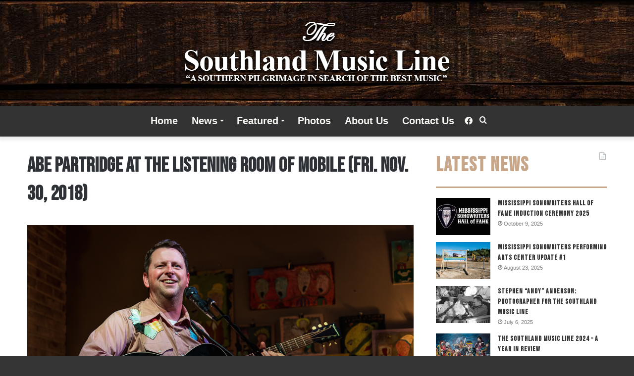

--- FILE ---
content_type: text/html; charset=UTF-8
request_url: https://thesouthlandmusicline.com/photos-and-music-art/photos/abe-partridge-at-the-listening-room-of-mobile-fri-nov-30-2018/
body_size: 14082
content:
<!DOCTYPE html>
<html lang="en-US" class="" data-skin="light">
<head>
	<meta charset="UTF-8" />
	<link rel="profile" href="https://gmpg.org/xfn/11" />
	<meta name='robots' content='index, follow, max-image-preview:large, max-snippet:-1, max-video-preview:-1' />

	<!-- This site is optimized with the Yoast SEO plugin v22.9 - https://yoast.com/wordpress/plugins/seo/ -->
	<title>Abe Partridge at The Listening Room of Mobile (Fri. Nov. 30, 2018) - The Southland Music Line</title>
	<link rel="canonical" href="https://thesouthlandmusicline.com/photos-and-music-art/photos/abe-partridge-at-the-listening-room-of-mobile-fri-nov-30-2018/" />
	<meta property="og:locale" content="en_US" />
	<meta property="og:type" content="article" />
	<meta property="og:title" content="Abe Partridge at The Listening Room of Mobile (Fri. Nov. 30, 2018) - The Southland Music Line" />
	<meta property="og:description" content="Abe Partridge at The Listening Room of Mobile (Fri. Nov. 30, 2018) Photos by Stephen “Andy” Anderson. (designed &amp; posted by J. Cole) Click Here for Abe Partridge’s official website. Click Here for The Listening Room of Mobile’s official website. ©Stephen Anderson | ©The Southland Music Line (2018) © The Southland Music Line. 2018. All &hellip;" />
	<meta property="og:url" content="https://thesouthlandmusicline.com/photos-and-music-art/photos/abe-partridge-at-the-listening-room-of-mobile-fri-nov-30-2018/" />
	<meta property="og:site_name" content="The Southland Music Line" />
	<meta property="og:image" content="https://thesouthlandmusicline.com/wp-content/uploads/2018/12/SCA_2800.jpg" />
	<meta property="og:image:width" content="900" />
	<meta property="og:image:height" content="654" />
	<meta property="og:image:type" content="image/jpeg" />
	<script type="application/ld+json" class="yoast-schema-graph">{"@context":"https://schema.org","@graph":[{"@type":"WebPage","@id":"https://thesouthlandmusicline.com/photos-and-music-art/photos/abe-partridge-at-the-listening-room-of-mobile-fri-nov-30-2018/","url":"https://thesouthlandmusicline.com/photos-and-music-art/photos/abe-partridge-at-the-listening-room-of-mobile-fri-nov-30-2018/","name":"Abe Partridge at The Listening Room of Mobile (Fri. Nov. 30, 2018) - The Southland Music Line","isPartOf":{"@id":"https://thesouthlandmusicline.com/#website"},"primaryImageOfPage":{"@id":"https://thesouthlandmusicline.com/photos-and-music-art/photos/abe-partridge-at-the-listening-room-of-mobile-fri-nov-30-2018/#primaryimage"},"image":{"@id":"https://thesouthlandmusicline.com/photos-and-music-art/photos/abe-partridge-at-the-listening-room-of-mobile-fri-nov-30-2018/#primaryimage"},"thumbnailUrl":"https://thesouthlandmusicline.com/wp-content/uploads/2018/12/SCA_2800.jpg","datePublished":"2018-12-29T09:27:17+00:00","dateModified":"2018-12-29T09:27:17+00:00","breadcrumb":{"@id":"https://thesouthlandmusicline.com/photos-and-music-art/photos/abe-partridge-at-the-listening-room-of-mobile-fri-nov-30-2018/#breadcrumb"},"inLanguage":"en-US","potentialAction":[{"@type":"ReadAction","target":["https://thesouthlandmusicline.com/photos-and-music-art/photos/abe-partridge-at-the-listening-room-of-mobile-fri-nov-30-2018/"]}]},{"@type":"ImageObject","inLanguage":"en-US","@id":"https://thesouthlandmusicline.com/photos-and-music-art/photos/abe-partridge-at-the-listening-room-of-mobile-fri-nov-30-2018/#primaryimage","url":"https://thesouthlandmusicline.com/wp-content/uploads/2018/12/SCA_2800.jpg","contentUrl":"https://thesouthlandmusicline.com/wp-content/uploads/2018/12/SCA_2800.jpg","width":900,"height":654},{"@type":"BreadcrumbList","@id":"https://thesouthlandmusicline.com/photos-and-music-art/photos/abe-partridge-at-the-listening-room-of-mobile-fri-nov-30-2018/#breadcrumb","itemListElement":[{"@type":"ListItem","position":1,"name":"Home","item":"https://thesouthlandmusicline.com/"},{"@type":"ListItem","position":2,"name":"Photos &#038; Music Art","item":"https://thesouthlandmusicline.com/photos-and-music-art/"},{"@type":"ListItem","position":3,"name":"Photos | Stephen Anderson | The Line","item":"https://thesouthlandmusicline.com/photos-and-music-art/photos/"},{"@type":"ListItem","position":4,"name":"Abe Partridge at The Listening Room of Mobile (Fri. Nov. 30, 2018)"}]},{"@type":"WebSite","@id":"https://thesouthlandmusicline.com/#website","url":"https://thesouthlandmusicline.com/","name":"The Southland Music Line","description":"","potentialAction":[{"@type":"SearchAction","target":{"@type":"EntryPoint","urlTemplate":"https://thesouthlandmusicline.com/?s={search_term_string}"},"query-input":"required name=search_term_string"}],"inLanguage":"en-US"}]}</script>
	<!-- / Yoast SEO plugin. -->


<link rel="alternate" type="application/rss+xml" title="The Southland Music Line &raquo; Feed" href="https://thesouthlandmusicline.com/feed/" />
<link rel="alternate" type="application/rss+xml" title="The Southland Music Line &raquo; Comments Feed" href="https://thesouthlandmusicline.com/comments/feed/" />
<script type="text/javascript">
/* <![CDATA[ */
window._wpemojiSettings = {"baseUrl":"https:\/\/s.w.org\/images\/core\/emoji\/15.0.3\/72x72\/","ext":".png","svgUrl":"https:\/\/s.w.org\/images\/core\/emoji\/15.0.3\/svg\/","svgExt":".svg","source":{"concatemoji":"https:\/\/thesouthlandmusicline.com\/wp-includes\/js\/wp-emoji-release.min.js?ver=6.5.7"}};
/*! This file is auto-generated */
!function(i,n){var o,s,e;function c(e){try{var t={supportTests:e,timestamp:(new Date).valueOf()};sessionStorage.setItem(o,JSON.stringify(t))}catch(e){}}function p(e,t,n){e.clearRect(0,0,e.canvas.width,e.canvas.height),e.fillText(t,0,0);var t=new Uint32Array(e.getImageData(0,0,e.canvas.width,e.canvas.height).data),r=(e.clearRect(0,0,e.canvas.width,e.canvas.height),e.fillText(n,0,0),new Uint32Array(e.getImageData(0,0,e.canvas.width,e.canvas.height).data));return t.every(function(e,t){return e===r[t]})}function u(e,t,n){switch(t){case"flag":return n(e,"\ud83c\udff3\ufe0f\u200d\u26a7\ufe0f","\ud83c\udff3\ufe0f\u200b\u26a7\ufe0f")?!1:!n(e,"\ud83c\uddfa\ud83c\uddf3","\ud83c\uddfa\u200b\ud83c\uddf3")&&!n(e,"\ud83c\udff4\udb40\udc67\udb40\udc62\udb40\udc65\udb40\udc6e\udb40\udc67\udb40\udc7f","\ud83c\udff4\u200b\udb40\udc67\u200b\udb40\udc62\u200b\udb40\udc65\u200b\udb40\udc6e\u200b\udb40\udc67\u200b\udb40\udc7f");case"emoji":return!n(e,"\ud83d\udc26\u200d\u2b1b","\ud83d\udc26\u200b\u2b1b")}return!1}function f(e,t,n){var r="undefined"!=typeof WorkerGlobalScope&&self instanceof WorkerGlobalScope?new OffscreenCanvas(300,150):i.createElement("canvas"),a=r.getContext("2d",{willReadFrequently:!0}),o=(a.textBaseline="top",a.font="600 32px Arial",{});return e.forEach(function(e){o[e]=t(a,e,n)}),o}function t(e){var t=i.createElement("script");t.src=e,t.defer=!0,i.head.appendChild(t)}"undefined"!=typeof Promise&&(o="wpEmojiSettingsSupports",s=["flag","emoji"],n.supports={everything:!0,everythingExceptFlag:!0},e=new Promise(function(e){i.addEventListener("DOMContentLoaded",e,{once:!0})}),new Promise(function(t){var n=function(){try{var e=JSON.parse(sessionStorage.getItem(o));if("object"==typeof e&&"number"==typeof e.timestamp&&(new Date).valueOf()<e.timestamp+604800&&"object"==typeof e.supportTests)return e.supportTests}catch(e){}return null}();if(!n){if("undefined"!=typeof Worker&&"undefined"!=typeof OffscreenCanvas&&"undefined"!=typeof URL&&URL.createObjectURL&&"undefined"!=typeof Blob)try{var e="postMessage("+f.toString()+"("+[JSON.stringify(s),u.toString(),p.toString()].join(",")+"));",r=new Blob([e],{type:"text/javascript"}),a=new Worker(URL.createObjectURL(r),{name:"wpTestEmojiSupports"});return void(a.onmessage=function(e){c(n=e.data),a.terminate(),t(n)})}catch(e){}c(n=f(s,u,p))}t(n)}).then(function(e){for(var t in e)n.supports[t]=e[t],n.supports.everything=n.supports.everything&&n.supports[t],"flag"!==t&&(n.supports.everythingExceptFlag=n.supports.everythingExceptFlag&&n.supports[t]);n.supports.everythingExceptFlag=n.supports.everythingExceptFlag&&!n.supports.flag,n.DOMReady=!1,n.readyCallback=function(){n.DOMReady=!0}}).then(function(){return e}).then(function(){var e;n.supports.everything||(n.readyCallback(),(e=n.source||{}).concatemoji?t(e.concatemoji):e.wpemoji&&e.twemoji&&(t(e.twemoji),t(e.wpemoji)))}))}((window,document),window._wpemojiSettings);
/* ]]> */
</script>
<style id='wp-emoji-styles-inline-css' type='text/css'>

	img.wp-smiley, img.emoji {
		display: inline !important;
		border: none !important;
		box-shadow: none !important;
		height: 1em !important;
		width: 1em !important;
		margin: 0 0.07em !important;
		vertical-align: -0.1em !important;
		background: none !important;
		padding: 0 !important;
	}
</style>
<link rel='stylesheet' id='wp-block-library-css' href='https://thesouthlandmusicline.com/wp-includes/css/dist/block-library/style.min.css?ver=6.5.7' type='text/css' media='all' />
<style id='wp-block-library-theme-inline-css' type='text/css'>
.wp-block-audio figcaption{color:#555;font-size:13px;text-align:center}.is-dark-theme .wp-block-audio figcaption{color:#ffffffa6}.wp-block-audio{margin:0 0 1em}.wp-block-code{border:1px solid #ccc;border-radius:4px;font-family:Menlo,Consolas,monaco,monospace;padding:.8em 1em}.wp-block-embed figcaption{color:#555;font-size:13px;text-align:center}.is-dark-theme .wp-block-embed figcaption{color:#ffffffa6}.wp-block-embed{margin:0 0 1em}.blocks-gallery-caption{color:#555;font-size:13px;text-align:center}.is-dark-theme .blocks-gallery-caption{color:#ffffffa6}.wp-block-image figcaption{color:#555;font-size:13px;text-align:center}.is-dark-theme .wp-block-image figcaption{color:#ffffffa6}.wp-block-image{margin:0 0 1em}.wp-block-pullquote{border-bottom:4px solid;border-top:4px solid;color:currentColor;margin-bottom:1.75em}.wp-block-pullquote cite,.wp-block-pullquote footer,.wp-block-pullquote__citation{color:currentColor;font-size:.8125em;font-style:normal;text-transform:uppercase}.wp-block-quote{border-left:.25em solid;margin:0 0 1.75em;padding-left:1em}.wp-block-quote cite,.wp-block-quote footer{color:currentColor;font-size:.8125em;font-style:normal;position:relative}.wp-block-quote.has-text-align-right{border-left:none;border-right:.25em solid;padding-left:0;padding-right:1em}.wp-block-quote.has-text-align-center{border:none;padding-left:0}.wp-block-quote.is-large,.wp-block-quote.is-style-large,.wp-block-quote.is-style-plain{border:none}.wp-block-search .wp-block-search__label{font-weight:700}.wp-block-search__button{border:1px solid #ccc;padding:.375em .625em}:where(.wp-block-group.has-background){padding:1.25em 2.375em}.wp-block-separator.has-css-opacity{opacity:.4}.wp-block-separator{border:none;border-bottom:2px solid;margin-left:auto;margin-right:auto}.wp-block-separator.has-alpha-channel-opacity{opacity:1}.wp-block-separator:not(.is-style-wide):not(.is-style-dots){width:100px}.wp-block-separator.has-background:not(.is-style-dots){border-bottom:none;height:1px}.wp-block-separator.has-background:not(.is-style-wide):not(.is-style-dots){height:2px}.wp-block-table{margin:0 0 1em}.wp-block-table td,.wp-block-table th{word-break:normal}.wp-block-table figcaption{color:#555;font-size:13px;text-align:center}.is-dark-theme .wp-block-table figcaption{color:#ffffffa6}.wp-block-video figcaption{color:#555;font-size:13px;text-align:center}.is-dark-theme .wp-block-video figcaption{color:#ffffffa6}.wp-block-video{margin:0 0 1em}.wp-block-template-part.has-background{margin-bottom:0;margin-top:0;padding:1.25em 2.375em}
</style>
<style id='classic-theme-styles-inline-css' type='text/css'>
/*! This file is auto-generated */
.wp-block-button__link{color:#fff;background-color:#32373c;border-radius:9999px;box-shadow:none;text-decoration:none;padding:calc(.667em + 2px) calc(1.333em + 2px);font-size:1.125em}.wp-block-file__button{background:#32373c;color:#fff;text-decoration:none}
</style>
<style id='global-styles-inline-css' type='text/css'>
body{--wp--preset--color--black: #000000;--wp--preset--color--cyan-bluish-gray: #abb8c3;--wp--preset--color--white: #ffffff;--wp--preset--color--pale-pink: #f78da7;--wp--preset--color--vivid-red: #cf2e2e;--wp--preset--color--luminous-vivid-orange: #ff6900;--wp--preset--color--luminous-vivid-amber: #fcb900;--wp--preset--color--light-green-cyan: #7bdcb5;--wp--preset--color--vivid-green-cyan: #00d084;--wp--preset--color--pale-cyan-blue: #8ed1fc;--wp--preset--color--vivid-cyan-blue: #0693e3;--wp--preset--color--vivid-purple: #9b51e0;--wp--preset--gradient--vivid-cyan-blue-to-vivid-purple: linear-gradient(135deg,rgba(6,147,227,1) 0%,rgb(155,81,224) 100%);--wp--preset--gradient--light-green-cyan-to-vivid-green-cyan: linear-gradient(135deg,rgb(122,220,180) 0%,rgb(0,208,130) 100%);--wp--preset--gradient--luminous-vivid-amber-to-luminous-vivid-orange: linear-gradient(135deg,rgba(252,185,0,1) 0%,rgba(255,105,0,1) 100%);--wp--preset--gradient--luminous-vivid-orange-to-vivid-red: linear-gradient(135deg,rgba(255,105,0,1) 0%,rgb(207,46,46) 100%);--wp--preset--gradient--very-light-gray-to-cyan-bluish-gray: linear-gradient(135deg,rgb(238,238,238) 0%,rgb(169,184,195) 100%);--wp--preset--gradient--cool-to-warm-spectrum: linear-gradient(135deg,rgb(74,234,220) 0%,rgb(151,120,209) 20%,rgb(207,42,186) 40%,rgb(238,44,130) 60%,rgb(251,105,98) 80%,rgb(254,248,76) 100%);--wp--preset--gradient--blush-light-purple: linear-gradient(135deg,rgb(255,206,236) 0%,rgb(152,150,240) 100%);--wp--preset--gradient--blush-bordeaux: linear-gradient(135deg,rgb(254,205,165) 0%,rgb(254,45,45) 50%,rgb(107,0,62) 100%);--wp--preset--gradient--luminous-dusk: linear-gradient(135deg,rgb(255,203,112) 0%,rgb(199,81,192) 50%,rgb(65,88,208) 100%);--wp--preset--gradient--pale-ocean: linear-gradient(135deg,rgb(255,245,203) 0%,rgb(182,227,212) 50%,rgb(51,167,181) 100%);--wp--preset--gradient--electric-grass: linear-gradient(135deg,rgb(202,248,128) 0%,rgb(113,206,126) 100%);--wp--preset--gradient--midnight: linear-gradient(135deg,rgb(2,3,129) 0%,rgb(40,116,252) 100%);--wp--preset--font-size--small: 13px;--wp--preset--font-size--medium: 20px;--wp--preset--font-size--large: 36px;--wp--preset--font-size--x-large: 42px;--wp--preset--spacing--20: 0.44rem;--wp--preset--spacing--30: 0.67rem;--wp--preset--spacing--40: 1rem;--wp--preset--spacing--50: 1.5rem;--wp--preset--spacing--60: 2.25rem;--wp--preset--spacing--70: 3.38rem;--wp--preset--spacing--80: 5.06rem;--wp--preset--shadow--natural: 6px 6px 9px rgba(0, 0, 0, 0.2);--wp--preset--shadow--deep: 12px 12px 50px rgba(0, 0, 0, 0.4);--wp--preset--shadow--sharp: 6px 6px 0px rgba(0, 0, 0, 0.2);--wp--preset--shadow--outlined: 6px 6px 0px -3px rgba(255, 255, 255, 1), 6px 6px rgba(0, 0, 0, 1);--wp--preset--shadow--crisp: 6px 6px 0px rgba(0, 0, 0, 1);}:where(.is-layout-flex){gap: 0.5em;}:where(.is-layout-grid){gap: 0.5em;}body .is-layout-flex{display: flex;}body .is-layout-flex{flex-wrap: wrap;align-items: center;}body .is-layout-flex > *{margin: 0;}body .is-layout-grid{display: grid;}body .is-layout-grid > *{margin: 0;}:where(.wp-block-columns.is-layout-flex){gap: 2em;}:where(.wp-block-columns.is-layout-grid){gap: 2em;}:where(.wp-block-post-template.is-layout-flex){gap: 1.25em;}:where(.wp-block-post-template.is-layout-grid){gap: 1.25em;}.has-black-color{color: var(--wp--preset--color--black) !important;}.has-cyan-bluish-gray-color{color: var(--wp--preset--color--cyan-bluish-gray) !important;}.has-white-color{color: var(--wp--preset--color--white) !important;}.has-pale-pink-color{color: var(--wp--preset--color--pale-pink) !important;}.has-vivid-red-color{color: var(--wp--preset--color--vivid-red) !important;}.has-luminous-vivid-orange-color{color: var(--wp--preset--color--luminous-vivid-orange) !important;}.has-luminous-vivid-amber-color{color: var(--wp--preset--color--luminous-vivid-amber) !important;}.has-light-green-cyan-color{color: var(--wp--preset--color--light-green-cyan) !important;}.has-vivid-green-cyan-color{color: var(--wp--preset--color--vivid-green-cyan) !important;}.has-pale-cyan-blue-color{color: var(--wp--preset--color--pale-cyan-blue) !important;}.has-vivid-cyan-blue-color{color: var(--wp--preset--color--vivid-cyan-blue) !important;}.has-vivid-purple-color{color: var(--wp--preset--color--vivid-purple) !important;}.has-black-background-color{background-color: var(--wp--preset--color--black) !important;}.has-cyan-bluish-gray-background-color{background-color: var(--wp--preset--color--cyan-bluish-gray) !important;}.has-white-background-color{background-color: var(--wp--preset--color--white) !important;}.has-pale-pink-background-color{background-color: var(--wp--preset--color--pale-pink) !important;}.has-vivid-red-background-color{background-color: var(--wp--preset--color--vivid-red) !important;}.has-luminous-vivid-orange-background-color{background-color: var(--wp--preset--color--luminous-vivid-orange) !important;}.has-luminous-vivid-amber-background-color{background-color: var(--wp--preset--color--luminous-vivid-amber) !important;}.has-light-green-cyan-background-color{background-color: var(--wp--preset--color--light-green-cyan) !important;}.has-vivid-green-cyan-background-color{background-color: var(--wp--preset--color--vivid-green-cyan) !important;}.has-pale-cyan-blue-background-color{background-color: var(--wp--preset--color--pale-cyan-blue) !important;}.has-vivid-cyan-blue-background-color{background-color: var(--wp--preset--color--vivid-cyan-blue) !important;}.has-vivid-purple-background-color{background-color: var(--wp--preset--color--vivid-purple) !important;}.has-black-border-color{border-color: var(--wp--preset--color--black) !important;}.has-cyan-bluish-gray-border-color{border-color: var(--wp--preset--color--cyan-bluish-gray) !important;}.has-white-border-color{border-color: var(--wp--preset--color--white) !important;}.has-pale-pink-border-color{border-color: var(--wp--preset--color--pale-pink) !important;}.has-vivid-red-border-color{border-color: var(--wp--preset--color--vivid-red) !important;}.has-luminous-vivid-orange-border-color{border-color: var(--wp--preset--color--luminous-vivid-orange) !important;}.has-luminous-vivid-amber-border-color{border-color: var(--wp--preset--color--luminous-vivid-amber) !important;}.has-light-green-cyan-border-color{border-color: var(--wp--preset--color--light-green-cyan) !important;}.has-vivid-green-cyan-border-color{border-color: var(--wp--preset--color--vivid-green-cyan) !important;}.has-pale-cyan-blue-border-color{border-color: var(--wp--preset--color--pale-cyan-blue) !important;}.has-vivid-cyan-blue-border-color{border-color: var(--wp--preset--color--vivid-cyan-blue) !important;}.has-vivid-purple-border-color{border-color: var(--wp--preset--color--vivid-purple) !important;}.has-vivid-cyan-blue-to-vivid-purple-gradient-background{background: var(--wp--preset--gradient--vivid-cyan-blue-to-vivid-purple) !important;}.has-light-green-cyan-to-vivid-green-cyan-gradient-background{background: var(--wp--preset--gradient--light-green-cyan-to-vivid-green-cyan) !important;}.has-luminous-vivid-amber-to-luminous-vivid-orange-gradient-background{background: var(--wp--preset--gradient--luminous-vivid-amber-to-luminous-vivid-orange) !important;}.has-luminous-vivid-orange-to-vivid-red-gradient-background{background: var(--wp--preset--gradient--luminous-vivid-orange-to-vivid-red) !important;}.has-very-light-gray-to-cyan-bluish-gray-gradient-background{background: var(--wp--preset--gradient--very-light-gray-to-cyan-bluish-gray) !important;}.has-cool-to-warm-spectrum-gradient-background{background: var(--wp--preset--gradient--cool-to-warm-spectrum) !important;}.has-blush-light-purple-gradient-background{background: var(--wp--preset--gradient--blush-light-purple) !important;}.has-blush-bordeaux-gradient-background{background: var(--wp--preset--gradient--blush-bordeaux) !important;}.has-luminous-dusk-gradient-background{background: var(--wp--preset--gradient--luminous-dusk) !important;}.has-pale-ocean-gradient-background{background: var(--wp--preset--gradient--pale-ocean) !important;}.has-electric-grass-gradient-background{background: var(--wp--preset--gradient--electric-grass) !important;}.has-midnight-gradient-background{background: var(--wp--preset--gradient--midnight) !important;}.has-small-font-size{font-size: var(--wp--preset--font-size--small) !important;}.has-medium-font-size{font-size: var(--wp--preset--font-size--medium) !important;}.has-large-font-size{font-size: var(--wp--preset--font-size--large) !important;}.has-x-large-font-size{font-size: var(--wp--preset--font-size--x-large) !important;}
.wp-block-navigation a:where(:not(.wp-element-button)){color: inherit;}
:where(.wp-block-post-template.is-layout-flex){gap: 1.25em;}:where(.wp-block-post-template.is-layout-grid){gap: 1.25em;}
:where(.wp-block-columns.is-layout-flex){gap: 2em;}:where(.wp-block-columns.is-layout-grid){gap: 2em;}
.wp-block-pullquote{font-size: 1.5em;line-height: 1.6;}
</style>
<link rel='stylesheet' id='tie-css-base-css' href='https://thesouthlandmusicline.com/wp-content/themes/jannah/assets/css/base.min.css?ver=5.4.10' type='text/css' media='all' />
<link rel='stylesheet' id='tie-css-styles-css' href='https://thesouthlandmusicline.com/wp-content/themes/jannah/assets/css/style.min.css?ver=5.4.10' type='text/css' media='all' />
<link rel='stylesheet' id='tie-css-widgets-css' href='https://thesouthlandmusicline.com/wp-content/themes/jannah/assets/css/widgets.min.css?ver=5.4.10' type='text/css' media='all' />
<link rel='stylesheet' id='tie-css-helpers-css' href='https://thesouthlandmusicline.com/wp-content/themes/jannah/assets/css/helpers.min.css?ver=5.4.10' type='text/css' media='all' />
<link rel='stylesheet' id='tie-fontawesome5-css' href='https://thesouthlandmusicline.com/wp-content/themes/jannah/assets/css/fontawesome.css?ver=5.4.10' type='text/css' media='all' />
<link rel='stylesheet' id='tie-css-ilightbox-css' href='https://thesouthlandmusicline.com/wp-content/themes/jannah/assets/ilightbox/dark-skin/skin.css?ver=5.4.10' type='text/css' media='all' />
<link rel='stylesheet' id='tie-css-single-css' href='https://thesouthlandmusicline.com/wp-content/themes/jannah/assets/css/single.min.css?ver=5.4.10' type='text/css' media='all' />
<link rel='stylesheet' id='tie-css-print-css' href='https://thesouthlandmusicline.com/wp-content/themes/jannah/assets/css/print.css?ver=5.4.10' type='text/css' media='print' />
<style id='tie-css-print-inline-css' type='text/css'>
.wf-active .logo-text,.wf-active h1,.wf-active h2,.wf-active h3,.wf-active h4,.wf-active h5,.wf-active h6,.wf-active .the-subtitle{font-family: 'Bebas Neue';}#main-nav .main-menu > ul > li > a{font-size: 20px;}#main-nav .main-menu > ul ul li a{font-size: 15px;}#the-post .entry-content,#the-post .entry-content p{font-size: 17px;font-weight: 400;letter-spacing: 0.2px;}#tie-wrapper .mag-box-title h3{font-size: 40px;letter-spacing: 2px;}#tie-wrapper .widget-title .the-subtitle,#tie-wrapper #comments-title,#tie-wrapper .comment-reply-title,#tie-wrapper .woocommerce-tabs .panel h2,#tie-wrapper .related.products h2,#tie-wrapper #bbpress-forums #new-post > fieldset.bbp-form > legend,#tie-wrapper .entry-content .review-box-header{font-size: 40px;letter-spacing: 2px;}.post-widget-body .post-title,.timeline-widget ul li h3,.posts-list-half-posts li .post-title{letter-spacing: 1px;}#tie-wrapper .mag-box.wide-post-box .posts-items>li:nth-child(n) .post-title,#tie-wrapper .mag-box.big-post-left-box li:first-child .post-title,#tie-wrapper .mag-box.big-post-top-box li:first-child .post-title,#tie-wrapper .mag-box.half-box li:first-child .post-title,#tie-wrapper .mag-box.big-posts-box .posts-items>li:nth-child(n) .post-title,#tie-wrapper .mag-box.mini-posts-box .posts-items>li:nth-child(n) .post-title,#tie-wrapper .mag-box.latest-poroducts-box .products .product h2{letter-spacing: 2px;}#tie-wrapper .mag-box.big-post-left-box li:not(:first-child) .post-title,#tie-wrapper .mag-box.big-post-top-box li:not(:first-child) .post-title,#tie-wrapper .mag-box.half-box li:not(:first-child) .post-title,#tie-wrapper .mag-box.big-thumb-left-box li:not(:first-child) .post-title,#tie-wrapper .mag-box.scrolling-box .slide .post-title,#tie-wrapper .mag-box.miscellaneous-box li:not(:first-child) .post-title{font-size: 15px;font-weight: 300;letter-spacing: 1px;}#tie-body{background-color: #353535;}.background-overlay {background-color: rgba(0,0,0,0.5);}.brand-title,a:hover,.tie-popup-search-submit,#logo.text-logo a,.theme-header nav .components #search-submit:hover,.theme-header .header-nav .components > li:hover > a,.theme-header .header-nav .components li a:hover,.main-menu ul.cats-vertical li a.is-active,.main-menu ul.cats-vertical li a:hover,.main-nav li.mega-menu .post-meta a:hover,.main-nav li.mega-menu .post-box-title a:hover,.search-in-main-nav.autocomplete-suggestions a:hover,#main-nav .menu ul:not(.cats-horizontal) li:hover > a,#main-nav .menu ul li.current-menu-item:not(.mega-link-column) > a,.top-nav .menu li:hover > a,.top-nav .menu > .tie-current-menu > a,.search-in-top-nav.autocomplete-suggestions .post-title a:hover,div.mag-box .mag-box-options .mag-box-filter-links a.active,.mag-box-filter-links .flexMenu-viewMore:hover > a,.stars-rating-active,body .tabs.tabs .active > a,.video-play-icon,.spinner-circle:after,#go-to-content:hover,.comment-list .comment-author .fn,.commentlist .comment-author .fn,blockquote::before,blockquote cite,blockquote.quote-simple p,.multiple-post-pages a:hover,#story-index li .is-current,.latest-tweets-widget .twitter-icon-wrap span,.wide-slider-nav-wrapper .slide,.wide-next-prev-slider-wrapper .tie-slider-nav li:hover span,.review-final-score h3,#mobile-menu-icon:hover .menu-text,body .entry a,.dark-skin body .entry a,.entry .post-bottom-meta a:hover,.comment-list .comment-content a,q a,blockquote a,.widget.tie-weather-widget .icon-basecloud-bg:after,.site-footer a:hover,.site-footer .stars-rating-active,.site-footer .twitter-icon-wrap span,.site-info a:hover{color: #c7a589;}#instagram-link a:hover{color: #c7a589 !important;border-color: #c7a589 !important;}#theme-header #main-nav .spinner-circle:after{color: #707070;}[type='submit'],.button,.generic-button a,.generic-button button,.theme-header .header-nav .comp-sub-menu a.button.guest-btn:hover,.theme-header .header-nav .comp-sub-menu a.checkout-button,nav.main-nav .menu > li.tie-current-menu > a,nav.main-nav .menu > li:hover > a,.main-menu .mega-links-head:after,.main-nav .mega-menu.mega-cat .cats-horizontal li a.is-active,#mobile-menu-icon:hover .nav-icon,#mobile-menu-icon:hover .nav-icon:before,#mobile-menu-icon:hover .nav-icon:after,.search-in-main-nav.autocomplete-suggestions a.button,.search-in-top-nav.autocomplete-suggestions a.button,.spinner > div,.post-cat,.pages-numbers li.current span,.multiple-post-pages > span,#tie-wrapper .mejs-container .mejs-controls,.mag-box-filter-links a:hover,.slider-arrow-nav a:not(.pagination-disabled):hover,.comment-list .reply a:hover,.commentlist .reply a:hover,#reading-position-indicator,#story-index-icon,.videos-block .playlist-title,.review-percentage .review-item span span,.tie-slick-dots li.slick-active button,.tie-slick-dots li button:hover,.digital-rating-static,.timeline-widget li a:hover .date:before,#wp-calendar #today,.posts-list-counter li.widget-post-list:before,.cat-counter a + span,.tie-slider-nav li span:hover,.fullwidth-area .widget_tag_cloud .tagcloud a:hover,.magazine2:not(.block-head-4) .dark-widgetized-area ul.tabs a:hover,.magazine2:not(.block-head-4) .dark-widgetized-area ul.tabs .active a,.magazine1 .dark-widgetized-area ul.tabs a:hover,.magazine1 .dark-widgetized-area ul.tabs .active a,.block-head-4.magazine2 .dark-widgetized-area .tabs.tabs .active a,.block-head-4.magazine2 .dark-widgetized-area .tabs > .active a:before,.block-head-4.magazine2 .dark-widgetized-area .tabs > .active a:after,.demo_store,.demo #logo:after,.demo #sticky-logo:after,.widget.tie-weather-widget,span.video-close-btn:hover,#go-to-top,.latest-tweets-widget .slider-links .button:not(:hover){background-color: #c7a589;color: #FFFFFF;}.tie-weather-widget .widget-title .the-subtitle,.block-head-4.magazine2 #footer .tabs .active a:hover{color: #FFFFFF;}pre,code,.pages-numbers li.current span,.theme-header .header-nav .comp-sub-menu a.button.guest-btn:hover,.multiple-post-pages > span,.post-content-slideshow .tie-slider-nav li span:hover,#tie-body .tie-slider-nav li > span:hover,.slider-arrow-nav a:not(.pagination-disabled):hover,.main-nav .mega-menu.mega-cat .cats-horizontal li a.is-active,.main-nav .mega-menu.mega-cat .cats-horizontal li a:hover,.main-menu .menu > li > .menu-sub-content{border-color: #c7a589;}.main-menu .menu > li.tie-current-menu{border-bottom-color: #c7a589;}.top-nav .menu li.tie-current-menu > a:before,.top-nav .menu li.menu-item-has-children:hover > a:before{border-top-color: #c7a589;}.main-nav .main-menu .menu > li.tie-current-menu > a:before,.main-nav .main-menu .menu > li:hover > a:before{border-top-color: #FFFFFF;}header.main-nav-light .main-nav .menu-item-has-children li:hover > a:before,header.main-nav-light .main-nav .mega-menu li:hover > a:before{border-left-color: #c7a589;}.rtl header.main-nav-light .main-nav .menu-item-has-children li:hover > a:before,.rtl header.main-nav-light .main-nav .mega-menu li:hover > a:before{border-right-color: #c7a589;border-left-color: transparent;}.top-nav ul.menu li .menu-item-has-children:hover > a:before{border-top-color: transparent;border-left-color: #c7a589;}.rtl .top-nav ul.menu li .menu-item-has-children:hover > a:before{border-left-color: transparent;border-right-color: #c7a589;}::-moz-selection{background-color: #c7a589;color: #FFFFFF;}::selection{background-color: #c7a589;color: #FFFFFF;}circle.circle_bar{stroke: #c7a589;}#reading-position-indicator{box-shadow: 0 0 10px rgba( 199,165,137,0.7);}#logo.text-logo a:hover,body .entry a:hover,.dark-skin body .entry a:hover,.comment-list .comment-content a:hover,.block-head-4.magazine2 .site-footer .tabs li a:hover,q a:hover,blockquote a:hover{color: #957357;}.button:hover,input[type='submit']:hover,.generic-button a:hover,.generic-button button:hover,a.post-cat:hover,.site-footer .button:hover,.site-footer [type='submit']:hover,.search-in-main-nav.autocomplete-suggestions a.button:hover,.search-in-top-nav.autocomplete-suggestions a.button:hover,.theme-header .header-nav .comp-sub-menu a.checkout-button:hover{background-color: #957357;color: #FFFFFF;}.theme-header .header-nav .comp-sub-menu a.checkout-button:not(:hover),body .entry a.button{color: #FFFFFF;}#story-index.is-compact .story-index-content{background-color: #c7a589;}#story-index.is-compact .story-index-content a,#story-index.is-compact .story-index-content .is-current{color: #FFFFFF;}#tie-body .mag-box-title h3 a,#tie-body .block-more-button{color: #c7a589;}#tie-body .mag-box-title h3 a:hover,#tie-body .block-more-button:hover{color: #957357;}#tie-body .the-global-title,#tie-body .comment-reply-title,#tie-body .related.products > h2,#tie-body .up-sells > h2,#tie-body .cross-sells > h2,#tie-body .cart_totals > h2,#tie-body .bbp-form legend{border-color: #c7a589;color: #c7a589;}#tie-body #footer .widget-title:after{background-color: #c7a589;}.brand-title,a:hover,.tie-popup-search-submit,#logo.text-logo a,.theme-header nav .components #search-submit:hover,.theme-header .header-nav .components > li:hover > a,.theme-header .header-nav .components li a:hover,.main-menu ul.cats-vertical li a.is-active,.main-menu ul.cats-vertical li a:hover,.main-nav li.mega-menu .post-meta a:hover,.main-nav li.mega-menu .post-box-title a:hover,.search-in-main-nav.autocomplete-suggestions a:hover,#main-nav .menu ul:not(.cats-horizontal) li:hover > a,#main-nav .menu ul li.current-menu-item:not(.mega-link-column) > a,.top-nav .menu li:hover > a,.top-nav .menu > .tie-current-menu > a,.search-in-top-nav.autocomplete-suggestions .post-title a:hover,div.mag-box .mag-box-options .mag-box-filter-links a.active,.mag-box-filter-links .flexMenu-viewMore:hover > a,.stars-rating-active,body .tabs.tabs .active > a,.video-play-icon,.spinner-circle:after,#go-to-content:hover,.comment-list .comment-author .fn,.commentlist .comment-author .fn,blockquote::before,blockquote cite,blockquote.quote-simple p,.multiple-post-pages a:hover,#story-index li .is-current,.latest-tweets-widget .twitter-icon-wrap span,.wide-slider-nav-wrapper .slide,.wide-next-prev-slider-wrapper .tie-slider-nav li:hover span,.review-final-score h3,#mobile-menu-icon:hover .menu-text,body .entry a,.dark-skin body .entry a,.entry .post-bottom-meta a:hover,.comment-list .comment-content a,q a,blockquote a,.widget.tie-weather-widget .icon-basecloud-bg:after,.site-footer a:hover,.site-footer .stars-rating-active,.site-footer .twitter-icon-wrap span,.site-info a:hover{color: #c7a589;}#instagram-link a:hover{color: #c7a589 !important;border-color: #c7a589 !important;}#theme-header #main-nav .spinner-circle:after{color: #707070;}[type='submit'],.button,.generic-button a,.generic-button button,.theme-header .header-nav .comp-sub-menu a.button.guest-btn:hover,.theme-header .header-nav .comp-sub-menu a.checkout-button,nav.main-nav .menu > li.tie-current-menu > a,nav.main-nav .menu > li:hover > a,.main-menu .mega-links-head:after,.main-nav .mega-menu.mega-cat .cats-horizontal li a.is-active,#mobile-menu-icon:hover .nav-icon,#mobile-menu-icon:hover .nav-icon:before,#mobile-menu-icon:hover .nav-icon:after,.search-in-main-nav.autocomplete-suggestions a.button,.search-in-top-nav.autocomplete-suggestions a.button,.spinner > div,.post-cat,.pages-numbers li.current span,.multiple-post-pages > span,#tie-wrapper .mejs-container .mejs-controls,.mag-box-filter-links a:hover,.slider-arrow-nav a:not(.pagination-disabled):hover,.comment-list .reply a:hover,.commentlist .reply a:hover,#reading-position-indicator,#story-index-icon,.videos-block .playlist-title,.review-percentage .review-item span span,.tie-slick-dots li.slick-active button,.tie-slick-dots li button:hover,.digital-rating-static,.timeline-widget li a:hover .date:before,#wp-calendar #today,.posts-list-counter li.widget-post-list:before,.cat-counter a + span,.tie-slider-nav li span:hover,.fullwidth-area .widget_tag_cloud .tagcloud a:hover,.magazine2:not(.block-head-4) .dark-widgetized-area ul.tabs a:hover,.magazine2:not(.block-head-4) .dark-widgetized-area ul.tabs .active a,.magazine1 .dark-widgetized-area ul.tabs a:hover,.magazine1 .dark-widgetized-area ul.tabs .active a,.block-head-4.magazine2 .dark-widgetized-area .tabs.tabs .active a,.block-head-4.magazine2 .dark-widgetized-area .tabs > .active a:before,.block-head-4.magazine2 .dark-widgetized-area .tabs > .active a:after,.demo_store,.demo #logo:after,.demo #sticky-logo:after,.widget.tie-weather-widget,span.video-close-btn:hover,#go-to-top,.latest-tweets-widget .slider-links .button:not(:hover){background-color: #c7a589;color: #FFFFFF;}.tie-weather-widget .widget-title .the-subtitle,.block-head-4.magazine2 #footer .tabs .active a:hover{color: #FFFFFF;}pre,code,.pages-numbers li.current span,.theme-header .header-nav .comp-sub-menu a.button.guest-btn:hover,.multiple-post-pages > span,.post-content-slideshow .tie-slider-nav li span:hover,#tie-body .tie-slider-nav li > span:hover,.slider-arrow-nav a:not(.pagination-disabled):hover,.main-nav .mega-menu.mega-cat .cats-horizontal li a.is-active,.main-nav .mega-menu.mega-cat .cats-horizontal li a:hover,.main-menu .menu > li > .menu-sub-content{border-color: #c7a589;}.main-menu .menu > li.tie-current-menu{border-bottom-color: #c7a589;}.top-nav .menu li.tie-current-menu > a:before,.top-nav .menu li.menu-item-has-children:hover > a:before{border-top-color: #c7a589;}.main-nav .main-menu .menu > li.tie-current-menu > a:before,.main-nav .main-menu .menu > li:hover > a:before{border-top-color: #FFFFFF;}header.main-nav-light .main-nav .menu-item-has-children li:hover > a:before,header.main-nav-light .main-nav .mega-menu li:hover > a:before{border-left-color: #c7a589;}.rtl header.main-nav-light .main-nav .menu-item-has-children li:hover > a:before,.rtl header.main-nav-light .main-nav .mega-menu li:hover > a:before{border-right-color: #c7a589;border-left-color: transparent;}.top-nav ul.menu li .menu-item-has-children:hover > a:before{border-top-color: transparent;border-left-color: #c7a589;}.rtl .top-nav ul.menu li .menu-item-has-children:hover > a:before{border-left-color: transparent;border-right-color: #c7a589;}::-moz-selection{background-color: #c7a589;color: #FFFFFF;}::selection{background-color: #c7a589;color: #FFFFFF;}circle.circle_bar{stroke: #c7a589;}#reading-position-indicator{box-shadow: 0 0 10px rgba( 199,165,137,0.7);}#logo.text-logo a:hover,body .entry a:hover,.dark-skin body .entry a:hover,.comment-list .comment-content a:hover,.block-head-4.magazine2 .site-footer .tabs li a:hover,q a:hover,blockquote a:hover{color: #957357;}.button:hover,input[type='submit']:hover,.generic-button a:hover,.generic-button button:hover,a.post-cat:hover,.site-footer .button:hover,.site-footer [type='submit']:hover,.search-in-main-nav.autocomplete-suggestions a.button:hover,.search-in-top-nav.autocomplete-suggestions a.button:hover,.theme-header .header-nav .comp-sub-menu a.checkout-button:hover{background-color: #957357;color: #FFFFFF;}.theme-header .header-nav .comp-sub-menu a.checkout-button:not(:hover),body .entry a.button{color: #FFFFFF;}#story-index.is-compact .story-index-content{background-color: #c7a589;}#story-index.is-compact .story-index-content a,#story-index.is-compact .story-index-content .is-current{color: #FFFFFF;}#tie-body .mag-box-title h3 a,#tie-body .block-more-button{color: #c7a589;}#tie-body .mag-box-title h3 a:hover,#tie-body .block-more-button:hover{color: #957357;}#tie-body .the-global-title,#tie-body .comment-reply-title,#tie-body .related.products > h2,#tie-body .up-sells > h2,#tie-body .cross-sells > h2,#tie-body .cart_totals > h2,#tie-body .bbp-form legend{border-color: #c7a589;color: #c7a589;}#tie-body #footer .widget-title:after{background-color: #c7a589;}#content a:hover{text-decoration: underline !important;}#top-nav,#top-nav .sub-menu,#top-nav .comp-sub-menu,#top-nav .ticker-content,#top-nav .ticker-swipe,.top-nav-boxed #top-nav .topbar-wrapper,.search-in-top-nav.autocomplete-suggestions,#top-nav .guest-btn:not(:hover){background-color : #46403c;}#top-nav *,.search-in-top-nav.autocomplete-suggestions{border-color: rgba( 255,255,255,0.08);}#top-nav .icon-basecloud-bg:after{color: #46403c;}#top-nav a:not(:hover),#top-nav input,#top-nav #search-submit,#top-nav .fa-spinner,#top-nav .dropdown-social-icons li a span,#top-nav .components > li .social-link:not(:hover) span,.search-in-top-nav.autocomplete-suggestions a{color: #ddd6d0;}#top-nav .menu-item-has-children > a:before{border-top-color: #ddd6d0;}#top-nav li .menu-item-has-children > a:before{border-top-color: transparent;border-left-color: #ddd6d0;}.rtl #top-nav .menu li .menu-item-has-children > a:before{border-left-color: transparent;border-right-color: #ddd6d0;}#top-nav input::-moz-placeholder{color: #ddd6d0;}#top-nav input:-moz-placeholder{color: #ddd6d0;}#top-nav input:-ms-input-placeholder{color: #ddd6d0;}#top-nav input::-webkit-input-placeholder{color: #ddd6d0;}#top-nav .comp-sub-menu .button:hover,#top-nav .checkout-button,.search-in-top-nav.autocomplete-suggestions .button{background-color: #c7a589;}#top-nav a:hover,#top-nav .menu li:hover > a,#top-nav .menu > .tie-current-menu > a,#top-nav .components > li:hover > a,#top-nav .components #search-submit:hover,.search-in-top-nav.autocomplete-suggestions .post-title a:hover{color: #c7a589;}#top-nav .comp-sub-menu .button:hover{border-color: #c7a589;}#top-nav .tie-current-menu > a:before,#top-nav .menu .menu-item-has-children:hover > a:before{border-top-color: #c7a589;}#top-nav .menu li .menu-item-has-children:hover > a:before{border-top-color: transparent;border-left-color: #c7a589;}.rtl #top-nav .menu li .menu-item-has-children:hover > a:before{border-left-color: transparent;border-right-color: #c7a589;}#top-nav .comp-sub-menu .button:hover,#top-nav .comp-sub-menu .checkout-button,.search-in-top-nav.autocomplete-suggestions .button{color: #FFFFFF;}#top-nav .comp-sub-menu .checkout-button:hover,.search-in-top-nav.autocomplete-suggestions .button:hover{background-color: #a9876b;}#top-nav,#top-nav .comp-sub-menu,#top-nav .tie-weather-widget{color: #cdcbc9;}.search-in-top-nav.autocomplete-suggestions .post-meta,.search-in-top-nav.autocomplete-suggestions .post-meta a:not(:hover){color: rgba( 205,203,201,0.7 );}#top-nav .weather-icon .icon-cloud,#top-nav .weather-icon .icon-basecloud-bg,#top-nav .weather-icon .icon-cloud-behind{color: #cdcbc9 !important;}#main-nav,#main-nav .menu-sub-content,#main-nav .comp-sub-menu,#main-nav .guest-btn:not(:hover),#main-nav ul.cats-vertical li a.is-active,#main-nav ul.cats-vertical li a:hover.search-in-main-nav.autocomplete-suggestions{background-color: #333333;}#main-nav{border-width: 0;}#theme-header #main-nav:not(.fixed-nav){bottom: 0;}#main-nav .icon-basecloud-bg:after{color: #333333;}#main-nav *,.search-in-main-nav.autocomplete-suggestions{border-color: rgba(255,255,255,0.07);}.main-nav-boxed #main-nav .main-menu-wrapper{border-width: 0;}#main-nav .menu li.menu-item-has-children > a:before,#main-nav .main-menu .mega-menu > a:before{border-top-color: #f9f8f4;}#main-nav .menu li .menu-item-has-children > a:before,#main-nav .mega-menu .menu-item-has-children > a:before{border-top-color: transparent;border-left-color: #f9f8f4;}.rtl #main-nav .menu li .menu-item-has-children > a:before,.rtl #main-nav .mega-menu .menu-item-has-children > a:before{border-left-color: transparent;border-right-color: #f9f8f4;}#main-nav a:not(:hover),#main-nav a.social-link:not(:hover) span,#main-nav .dropdown-social-icons li a span,.search-in-main-nav.autocomplete-suggestions a{color: #f9f8f4;}#main-nav .comp-sub-menu .button:hover,#main-nav .menu > li.tie-current-menu,#main-nav .menu > li > .menu-sub-content,#main-nav .cats-horizontal a.is-active,#main-nav .cats-horizontal a:hover{border-color: #707070;}#main-nav .menu > li.tie-current-menu > a,#main-nav .menu > li:hover > a,#main-nav .mega-links-head:after,#main-nav .comp-sub-menu .button:hover,#main-nav .comp-sub-menu .checkout-button,#main-nav .cats-horizontal a.is-active,#main-nav .cats-horizontal a:hover,.search-in-main-nav.autocomplete-suggestions .button,#main-nav .spinner > div{background-color: #707070;}#main-nav .menu ul li:hover > a,#main-nav .menu ul li.current-menu-item:not(.mega-link-column) > a,#main-nav .components a:hover,#main-nav .components > li:hover > a,#main-nav #search-submit:hover,#main-nav .cats-vertical a.is-active,#main-nav .cats-vertical a:hover,#main-nav .mega-menu .post-meta a:hover,#main-nav .mega-menu .post-box-title a:hover,.search-in-main-nav.autocomplete-suggestions a:hover,#main-nav .spinner-circle:after{color: #707070;}#main-nav .menu > li.tie-current-menu > a,#main-nav .menu > li:hover > a,#main-nav .components .button:hover,#main-nav .comp-sub-menu .checkout-button,.theme-header #main-nav .mega-menu .cats-horizontal a.is-active,.theme-header #main-nav .mega-menu .cats-horizontal a:hover,.search-in-main-nav.autocomplete-suggestions a.button{color: #FFFFFF;}#main-nav .menu > li.tie-current-menu > a:before,#main-nav .menu > li:hover > a:before{border-top-color: #FFFFFF;}.main-nav-light #main-nav .menu-item-has-children li:hover > a:before,.main-nav-light #main-nav .mega-menu li:hover > a:before{border-left-color: #707070;}.rtl .main-nav-light #main-nav .menu-item-has-children li:hover > a:before,.rtl .main-nav-light #main-nav .mega-menu li:hover > a:before{border-right-color: #707070;border-left-color: transparent;}.search-in-main-nav.autocomplete-suggestions .button:hover,#main-nav .comp-sub-menu .checkout-button:hover{background-color: #525252;}#tie-wrapper #theme-header{background-image: url(https://thesouthlandmusicline.com/wp-content/uploads/2021/09/southland-top-texture.jpg);}@media (max-width: 991px){#tie-wrapper #theme-header .logo-container{background-image: url(https://thesouthlandmusicline.com/wp-content/uploads/2021/09/southland-top-texture.jpg);}}#footer{background-color: #59524c;}#site-info{background-color: #46403c;}#footer .posts-list-counter .posts-list-items li.widget-post-list:before{border-color: #59524c;}#footer .timeline-widget a .date:before{border-color: rgba(89,82,76,0.8);}#footer .footer-boxed-widget-area,#footer textarea,#footer input:not([type=submit]),#footer select,#footer code,#footer kbd,#footer pre,#footer samp,#footer .show-more-button,#footer .slider-links .tie-slider-nav span,#footer #wp-calendar,#footer #wp-calendar tbody td,#footer #wp-calendar thead th,#footer .widget.buddypress .item-options a{border-color: rgba(255,255,255,0.1);}#footer .social-statistics-widget .white-bg li.social-icons-item a,#footer .widget_tag_cloud .tagcloud a,#footer .latest-tweets-widget .slider-links .tie-slider-nav span,#footer .widget_layered_nav_filters a{border-color: rgba(255,255,255,0.1);}#footer .social-statistics-widget .white-bg li:before{background: rgba(255,255,255,0.1);}.site-footer #wp-calendar tbody td{background: rgba(255,255,255,0.02);}#footer .white-bg .social-icons-item a span.followers span,#footer .circle-three-cols .social-icons-item a .followers-num,#footer .circle-three-cols .social-icons-item a .followers-name{color: rgba(255,255,255,0.8);}#footer .timeline-widget ul:before,#footer .timeline-widget a:not(:hover) .date:before{background-color: #3b342e;}#footer,#footer textarea,#footer input:not([type='submit']),#footer select,#footer #wp-calendar tbody,#footer .tie-slider-nav li span:not(:hover),#footer .widget_categories li a:before,#footer .widget_product_categories li a:before,#footer .widget_layered_nav li a:before,#footer .widget_archive li a:before,#footer .widget_nav_menu li a:before,#footer .widget_meta li a:before,#footer .widget_pages li a:before,#footer .widget_recent_entries li a:before,#footer .widget_display_forums li a:before,#footer .widget_display_views li a:before,#footer .widget_rss li a:before,#footer .widget_display_stats dt:before,#footer .subscribe-widget-content h3,#footer .about-author .social-icons a:not(:hover) span{color: #bbbbbb;}#footer post-widget-body .meta-item,#footer .post-meta,#footer .stream-title,#footer.dark-skin .timeline-widget .date,#footer .wp-caption .wp-caption-text,#footer .rss-date{color: rgba(187,187,187,0.7);}#footer input::-moz-placeholder{color: #bbbbbb;}#footer input:-moz-placeholder{color: #bbbbbb;}#footer input:-ms-input-placeholder{color: #bbbbbb;}#footer input::-webkit-input-placeholder{color: #bbbbbb;}.mobile-header-components li.custom-menu-link > a,#mobile-menu-icon .menu-text{color: #ffffff!important;}#mobile-menu-icon .nav-icon,#mobile-menu-icon .nav-icon:before,#mobile-menu-icon .nav-icon:after{background-color: #ffffff!important;}
</style>
<script type="text/javascript" src="https://thesouthlandmusicline.com/wp-includes/js/jquery/jquery.min.js?ver=3.7.1" id="jquery-core-js"></script>
<script type="text/javascript" src="https://thesouthlandmusicline.com/wp-includes/js/jquery/jquery-migrate.min.js?ver=3.4.1" id="jquery-migrate-js"></script>
<link rel="https://api.w.org/" href="https://thesouthlandmusicline.com/wp-json/" /><link rel="alternate" type="application/json" href="https://thesouthlandmusicline.com/wp-json/wp/v2/pages/20794" /><link rel="EditURI" type="application/rsd+xml" title="RSD" href="https://thesouthlandmusicline.com/xmlrpc.php?rsd" />
<meta name="generator" content="WordPress 6.5.7" />
<link rel='shortlink' href='https://thesouthlandmusicline.com/?p=20794' />
<link rel="alternate" type="application/json+oembed" href="https://thesouthlandmusicline.com/wp-json/oembed/1.0/embed?url=https%3A%2F%2Fthesouthlandmusicline.com%2Fphotos-and-music-art%2Fphotos%2Fabe-partridge-at-the-listening-room-of-mobile-fri-nov-30-2018%2F" />
<link rel="alternate" type="text/xml+oembed" href="https://thesouthlandmusicline.com/wp-json/oembed/1.0/embed?url=https%3A%2F%2Fthesouthlandmusicline.com%2Fphotos-and-music-art%2Fphotos%2Fabe-partridge-at-the-listening-room-of-mobile-fri-nov-30-2018%2F&#038;format=xml" />
<meta http-equiv="X-UA-Compatible" content="IE=edge"><script async src="https://pagead2.googlesyndication.com/pagead/js/adsbygoogle.js?client=ca-pub-1277464523566155"
     crossorigin="anonymous"></script>
<meta name="theme-color" content="#c7a589" /><meta name="viewport" content="width=device-width, initial-scale=1.0" /><link rel="icon" href="https://thesouthlandmusicline.com/wp-content/uploads/2021/10/cropped-siteIcon-32x32.jpg" sizes="32x32" />
<link rel="icon" href="https://thesouthlandmusicline.com/wp-content/uploads/2021/10/cropped-siteIcon-192x192.jpg" sizes="192x192" />
<link rel="apple-touch-icon" href="https://thesouthlandmusicline.com/wp-content/uploads/2021/10/cropped-siteIcon-180x180.jpg" />
<meta name="msapplication-TileImage" content="https://thesouthlandmusicline.com/wp-content/uploads/2021/10/cropped-siteIcon-270x270.jpg" />
	<!-- Fonts Plugin CSS - https://fontsplugin.com/ -->
	<style>
			</style>
	<!-- Fonts Plugin CSS -->
	</head>

<body id="tie-body" class="page-template-default page page-id-20794 page-child parent-pageid-376 wrapper-has-shadow block-head-2 magazine2 is-thumb-overlay-disabled is-desktop is-header-layout-2 sidebar-right has-sidebar post-layout-1">



<div class="background-overlay">

	<div id="tie-container" class="site tie-container">

		
		<div id="tie-wrapper">

			
<header id="theme-header" class="theme-header header-layout-2 main-nav-dark main-nav-default-dark main-nav-below no-stream-item has-shadow has-normal-width-logo mobile-header-default">
	
<div class="container header-container">
	<div class="tie-row logo-row">

		
		<div class="logo-wrapper">
			<div class="tie-col-md-4 logo-container clearfix">
				<div id="mobile-header-components-area_1" class="mobile-header-components"><ul class="components"><li class="mobile-component_menu custom-menu-link"><a href="#" id="mobile-menu-icon" class=""><span class="tie-mobile-menu-icon nav-icon is-layout-1"></span><span class="screen-reader-text">Menu</span></a></li></ul></div>
		<div id="logo" class="image-logo" >

			
			<a title="The Southland Music Line" href="https://thesouthlandmusicline.com/">
				
				<picture class="tie-logo-default tie-logo-picture">
					<source class="tie-logo-source-default tie-logo-source" srcset="https://thesouthlandmusicline.com/wp-content/uploads/2021/09/southland-classic.png">
					<img class="tie-logo-img-default tie-logo-img" src="https://thesouthlandmusicline.com/wp-content/uploads/2021/09/southland-classic.png" alt="The Southland Music Line" width="548" height="134" style="max-height:134px; width: auto;" />
				</picture>
						</a>

			
		</div><!-- #logo /-->

		<div id="mobile-header-components-area_2" class="mobile-header-components"><ul class="components"><li class="mobile-component_search custom-menu-link">
				<a href="#" class="tie-search-trigger-mobile">
					<span class="tie-icon-search tie-search-icon" aria-hidden="true"></span>
					<span class="screen-reader-text">Search for</span>
				</a>
			</li></ul></div>			</div><!-- .tie-col /-->
		</div><!-- .logo-wrapper /-->

		
	</div><!-- .tie-row /-->
</div><!-- .container /-->

<div class="main-nav-wrapper">
	<nav id="main-nav" data-skin="search-in-main-nav" class="main-nav header-nav live-search-parent"  aria-label="Primary Navigation">
		<div class="container">

			<div class="main-menu-wrapper">

				
				<div id="menu-components-wrap">

					
					<div class="main-menu main-menu-wrap tie-alignleft">
						<div id="main-nav-menu" class="main-menu header-menu"><ul id="menu-mega-menu" class="menu" role="menubar"><li id="menu-item-29680" class="menu-item menu-item-type-custom menu-item-object-custom menu-item-home menu-item-29680"><a href="https://thesouthlandmusicline.com">Home</a></li>
<li id="menu-item-29681" class="menu-item menu-item-type-taxonomy menu-item-object-category menu-item-29681 mega-menu mega-recent-featured " data-id="870" ><a href="https://thesouthlandmusicline.com/category/news/">News</a>
<div class="mega-menu-block menu-sub-content">

<div class="mega-menu-content">
<div class="mega-ajax-content">
</div><!-- .mega-ajax-content -->

</div><!-- .mega-menu-content -->

</div><!-- .mega-menu-block --> 
</li>
<li id="menu-item-29682" class="menu-item menu-item-type-taxonomy menu-item-object-category menu-item-29682 mega-menu mega-cat " data-id="866" ><a href="https://thesouthlandmusicline.com/category/featured/">Featured</a>
<div class="mega-menu-block menu-sub-content">

<div class="mega-menu-content">
<div class="mega-cat-wrapper">
<ul class="mega-cat-sub-categories cats-vertical">
<li class="mega-all-link"><a href="https://thesouthlandmusicline.com/category/featured/" class="is-active is-loaded mega-sub-cat" data-id="866">All</a></li>
<li class="mega-sub-cat-867"><a href="https://thesouthlandmusicline.com/category/featured/lists/" class="mega-sub-cat"  data-id="867">Lists</a></li>
<li class="mega-sub-cat-868"><a href="https://thesouthlandmusicline.com/category/featured/mississippi-blues-trail-series-featured/" class="mega-sub-cat"  data-id="868">Mississippi Blues Trail Series</a></li>
<li class="mega-sub-cat-869"><a href="https://thesouthlandmusicline.com/category/featured/new-music/" class="mega-sub-cat"  data-id="869">New Music</a></li>
</ul>
<div class="mega-cat-content mega-cat-sub-exists vertical-posts">

												<div class="mega-ajax-content mega-cat-posts-container clearfix">

												</div><!-- .mega-ajax-content -->

						</div><!-- .mega-cat-content -->

					</div><!-- .mega-cat-Wrapper -->

</div><!-- .mega-menu-content -->

</div><!-- .mega-menu-block --> 
</li>
<li id="menu-item-29683" class="menu-item menu-item-type-post_type menu-item-object-page menu-item-29683"><a href="https://thesouthlandmusicline.com/photos-and-music-art/photos-by-stephen-anderson-from-2019/">Photos</a></li>
<li id="menu-item-29684" class="menu-item menu-item-type-post_type menu-item-object-page menu-item-29684"><a href="https://thesouthlandmusicline.com/about-us/meet-those-behind-the-line/">About Us</a></li>
<li id="menu-item-29685" class="menu-item menu-item-type-post_type menu-item-object-page menu-item-29685"><a href="https://thesouthlandmusicline.com/about-us/contact-us/">Contact Us</a></li>
</ul></div>					</div><!-- .main-menu.tie-alignleft /-->

					<ul class="components">		<li class="search-compact-icon menu-item custom-menu-link">
			<a href="#" class="tie-search-trigger">
				<span class="tie-icon-search tie-search-icon" aria-hidden="true"></span>
				<span class="screen-reader-text">Search for</span>
			</a>
		</li>
		 <li class="social-icons-item"><a class="social-link facebook-social-icon" rel="external noopener nofollow" target="_blank" href="https://www.facebook.com/thesouthlandmusicline"><span class="tie-social-icon tie-icon-facebook"></span><span class="screen-reader-text">Facebook</span></a></li> </ul><!-- Components -->
				</div><!-- #menu-components-wrap /-->
			</div><!-- .main-menu-wrapper /-->
		</div><!-- .container /-->
	</nav><!-- #main-nav /-->
</div><!-- .main-nav-wrapper /-->

</header>

<div id="content" class="site-content container"><div id="main-content-row" class="tie-row main-content-row">

<div class="main-content tie-col-md-8 tie-col-xs-12" role="main">

	
	<article id="the-post" class="container-wrapper post-content">

		
	<header class="entry-header-outer">

		
		<div class="entry-header">
			<h1 class="post-title entry-title">Abe Partridge at The Listening Room of Mobile (Fri. Nov. 30, 2018)</h1>
		</div><!-- .entry-header /-->

		
	</header><!-- .entry-header-outer /-->

	
		<div class="featured-area">
			<figure class="single-featured-image"><img width="647" height="470" src="https://thesouthlandmusicline.com/wp-content/uploads/2018/12/SCA_2800.jpg" class="attachment-jannah-image-post size-jannah-image-post wp-post-image" alt="" decoding="async" loading="lazy" srcset="https://thesouthlandmusicline.com/wp-content/uploads/2018/12/SCA_2800.jpg 900w, https://thesouthlandmusicline.com/wp-content/uploads/2018/12/SCA_2800-768x558.jpg 768w, https://thesouthlandmusicline.com/wp-content/uploads/2018/12/SCA_2800-150x109.jpg 150w" sizes="(max-width: 647px) 100vw, 647px" />
			</figure>
		</div><!-- .featured-area /-->
	
		<div class="entry-content entry clearfix">

			
			<p><img loading="lazy" decoding="async" class="size-full wp-image-5348 aligncenter" src="https://thesouthlandmusicline.com/wp-content/uploads/2014/12/ee.jpg" sizes="(max-width: 1004px) 100vw, 1004px" srcset="https://thesouthlandmusicline.com/wp-content/uploads/2014/12/ee-250x3.jpg 250w, https://thesouthlandmusicline.com/wp-content/uploads/2014/12/ee.jpg 1004w" alt="ee" width="1004" height="13" /> <span style="font-size: 12pt; font-family: arial, helvetica, sans-serif; color: #000000;">Abe Partridge at The Listening Room of Mobile (Fri. Nov. 30, 2018) Photos by Stephen “Andy” Anderson. (designed &amp; posted by J. Cole)</span></p>
<p><span style="font-size: 12pt; font-family: arial, helvetica, sans-serif; color: #000000;"><a href="https://abepartridge.com/" target="_blank" rel="noopener"><span style="color: #800000;">Click Here</span></a> for Abe Partridge’s official website.</span><br />
<span style="font-size: 12pt; font-family: arial, helvetica, sans-serif; color: #000000;"><span style="color: #800000;"> <a href="http://thelisteningroommobile.com/" target="_blank" rel="noopener"><span style="color: #800000;">Click Here </span></a></span>for The Listening Room of Mobile’s official website.</span></p>
<p><span style="font-size: 12pt; font-family: arial, helvetica, sans-serif; color: #000000;">©Stephen Anderson | ©The Southland Music Line (2018)</span></p>
<p><img loading="lazy" decoding="async" class="aligncenter size-full wp-image-20795" src="https://thesouthlandmusicline.com/wp-content/uploads/2018/12/SCA_2560.jpg" alt="" width="900" height="601" srcset="https://thesouthlandmusicline.com/wp-content/uploads/2018/12/SCA_2560.jpg 900w, https://thesouthlandmusicline.com/wp-content/uploads/2018/12/SCA_2560-768x513.jpg 768w, https://thesouthlandmusicline.com/wp-content/uploads/2018/12/SCA_2560-150x100.jpg 150w" sizes="(max-width: 900px) 100vw, 900px" /> <img loading="lazy" decoding="async" class="aligncenter size-large wp-image-20796" src="https://thesouthlandmusicline.com/wp-content/uploads/2018/12/SCA_2623.jpg" alt="" width="790" height="486" srcset="https://thesouthlandmusicline.com/wp-content/uploads/2018/12/SCA_2623.jpg 900w, https://thesouthlandmusicline.com/wp-content/uploads/2018/12/SCA_2623-768x473.jpg 768w, https://thesouthlandmusicline.com/wp-content/uploads/2018/12/SCA_2623-150x92.jpg 150w" sizes="(max-width: 790px) 100vw, 790px" /> <img loading="lazy" decoding="async" class="aligncenter size-large wp-image-20797" src="https://thesouthlandmusicline.com/wp-content/uploads/2018/12/SCA_2760.jpg" alt="" width="790" height="528" srcset="https://thesouthlandmusicline.com/wp-content/uploads/2018/12/SCA_2760.jpg 900w, https://thesouthlandmusicline.com/wp-content/uploads/2018/12/SCA_2760-768x513.jpg 768w, https://thesouthlandmusicline.com/wp-content/uploads/2018/12/SCA_2760-150x100.jpg 150w" sizes="(max-width: 790px) 100vw, 790px" /><img loading="lazy" decoding="async" class="aligncenter size-full wp-image-20798" src="https://thesouthlandmusicline.com/wp-content/uploads/2018/12/SCA_2800.jpg" alt="" width="900" height="654" srcset="https://thesouthlandmusicline.com/wp-content/uploads/2018/12/SCA_2800.jpg 900w, https://thesouthlandmusicline.com/wp-content/uploads/2018/12/SCA_2800-768x558.jpg 768w, https://thesouthlandmusicline.com/wp-content/uploads/2018/12/SCA_2800-150x109.jpg 150w" sizes="(max-width: 900px) 100vw, 900px" /> <img loading="lazy" decoding="async" class="aligncenter size-large wp-image-20799" src="https://thesouthlandmusicline.com/wp-content/uploads/2018/12/SCA_2820.jpg" alt="" width="790" height="528" srcset="https://thesouthlandmusicline.com/wp-content/uploads/2018/12/SCA_2820.jpg 900w, https://thesouthlandmusicline.com/wp-content/uploads/2018/12/SCA_2820-768x513.jpg 768w, https://thesouthlandmusicline.com/wp-content/uploads/2018/12/SCA_2820-150x100.jpg 150w" sizes="(max-width: 790px) 100vw, 790px" /> <img loading="lazy" decoding="async" class="aligncenter size-large wp-image-20800" src="https://thesouthlandmusicline.com/wp-content/uploads/2018/12/SCA_2872.jpg" alt="" width="601" height="900" srcset="https://thesouthlandmusicline.com/wp-content/uploads/2018/12/SCA_2872.jpg 601w, https://thesouthlandmusicline.com/wp-content/uploads/2018/12/SCA_2872-534x800.jpg 534w, https://thesouthlandmusicline.com/wp-content/uploads/2018/12/SCA_2872-100x150.jpg 100w" sizes="(max-width: 601px) 100vw, 601px" /><img loading="lazy" decoding="async" class="aligncenter size-full wp-image-20801" src="https://thesouthlandmusicline.com/wp-content/uploads/2018/12/SCA_2893.jpg" alt="" width="900" height="601" srcset="https://thesouthlandmusicline.com/wp-content/uploads/2018/12/SCA_2893.jpg 900w, https://thesouthlandmusicline.com/wp-content/uploads/2018/12/SCA_2893-768x513.jpg 768w, https://thesouthlandmusicline.com/wp-content/uploads/2018/12/SCA_2893-150x100.jpg 150w" sizes="(max-width: 900px) 100vw, 900px" /> <img loading="lazy" decoding="async" class="aligncenter size-large wp-image-20802" src="https://thesouthlandmusicline.com/wp-content/uploads/2018/12/SCA_2900.jpg" alt="" width="790" height="550" srcset="https://thesouthlandmusicline.com/wp-content/uploads/2018/12/SCA_2900.jpg 900w, https://thesouthlandmusicline.com/wp-content/uploads/2018/12/SCA_2900-768x535.jpg 768w, https://thesouthlandmusicline.com/wp-content/uploads/2018/12/SCA_2900-150x105.jpg 150w" sizes="(max-width: 790px) 100vw, 790px" /> <img loading="lazy" decoding="async" class="aligncenter size-large wp-image-20803" src="https://thesouthlandmusicline.com/wp-content/uploads/2018/12/SCA_2936.jpg" alt="" width="601" height="900" srcset="https://thesouthlandmusicline.com/wp-content/uploads/2018/12/SCA_2936.jpg 601w, https://thesouthlandmusicline.com/wp-content/uploads/2018/12/SCA_2936-534x800.jpg 534w, https://thesouthlandmusicline.com/wp-content/uploads/2018/12/SCA_2936-100x150.jpg 100w" sizes="(max-width: 601px) 100vw, 601px" /></p>
<p style="text-align: center;"><span style="font-size: 10pt; font-family: arial, helvetica, sans-serif; color: #000000;">© The Southland Music Line. 2018. All rights reserved</span></p>
<p><img loading="lazy" decoding="async" class="aligncenter wp-image-4525" title="©The Southland Music Line " src="https://thesouthlandmusicline.com/wp-content/uploads/2014/10/banner.jpg" alt="©The Southland Music Line " width="285" height="241" /></p>

			
		</div><!-- .entry-content /-->

		
	</article><!-- #the-post /-->

	
	<div class="post-components">

		
	</div><!-- .post-components /-->

	
</div><!-- .main-content -->


	<aside class="sidebar tie-col-md-4 tie-col-xs-12 normal-side is-sticky" aria-label="Primary Sidebar">
		<div class="theiaStickySidebar">
			<div id="posts-list-widget-4" class="container-wrapper widget posts-list"><div class="widget-title the-global-title"><div class="the-subtitle">Latest News<span class="widget-title-icon tie-icon"></span></div></div><div class="widget-posts-list-wrapper"><div class="widget-posts-list-container" ><ul class="posts-list-items widget-posts-wrapper">
<li class="widget-single-post-item widget-post-list tie-standard">

			<div class="post-widget-thumbnail">

			
			<a aria-label="Mississippi Songwriters Hall of Fame Induction Ceremony 2025" href="https://thesouthlandmusicline.com/news/mississippi-songwriters-hall-of-fame-induction-ceremony-2025/" class="post-thumb"><img width="220" height="150" src="https://thesouthlandmusicline.com/wp-content/uploads/2025/10/1000064781-220x150.jpg" class="attachment-jannah-image-small size-jannah-image-small tie-small-image wp-post-image" alt="" decoding="async" loading="lazy" /></a>		</div><!-- post-alignleft /-->
	
	<div class="post-widget-body ">
		<a class="post-title the-subtitle" href="https://thesouthlandmusicline.com/news/mississippi-songwriters-hall-of-fame-induction-ceremony-2025/">Mississippi Songwriters Hall of Fame Induction Ceremony 2025</a>

		<div class="post-meta">
			<span class="date meta-item tie-icon">October 9, 2025</span>		</div>
	</div>
</li>

<li class="widget-single-post-item widget-post-list tie-standard">

			<div class="post-widget-thumbnail">

			
			<a aria-label="Mississippi Songwriters Performing Arts Center Update #1" href="https://thesouthlandmusicline.com/news/mississippi-songwriters-performing-arts-center-update-1/" class="post-thumb"><img width="220" height="150" src="https://thesouthlandmusicline.com/wp-content/uploads/2025/08/01-SA1_6697-220x150.jpg" class="attachment-jannah-image-small size-jannah-image-small tie-small-image wp-post-image" alt="" decoding="async" loading="lazy" /></a>		</div><!-- post-alignleft /-->
	
	<div class="post-widget-body ">
		<a class="post-title the-subtitle" href="https://thesouthlandmusicline.com/news/mississippi-songwriters-performing-arts-center-update-1/">Mississippi Songwriters Performing Arts Center Update #1</a>

		<div class="post-meta">
			<span class="date meta-item tie-icon">August 23, 2025</span>		</div>
	</div>
</li>

<li class="widget-single-post-item widget-post-list tie-standard">

			<div class="post-widget-thumbnail">

			
			<a aria-label="Stephen &#8220;Andy&#8221; Anderson: Photographer for The Southland Music Line" href="https://thesouthlandmusicline.com/news/stephen-andy-anderson-photographer-for-the-southland-music-line/" class="post-thumb"><img width="220" height="150" src="https://thesouthlandmusicline.com/wp-content/uploads/2025/07/received_10207452146314657-220x150.jpeg" class="attachment-jannah-image-small size-jannah-image-small tie-small-image wp-post-image" alt="" decoding="async" loading="lazy" /></a>		</div><!-- post-alignleft /-->
	
	<div class="post-widget-body ">
		<a class="post-title the-subtitle" href="https://thesouthlandmusicline.com/news/stephen-andy-anderson-photographer-for-the-southland-music-line/">Stephen &#8220;Andy&#8221; Anderson: Photographer for The Southland Music Line</a>

		<div class="post-meta">
			<span class="date meta-item tie-icon">July 6, 2025</span>		</div>
	</div>
</li>

<li class="widget-single-post-item widget-post-list tie-standard">

			<div class="post-widget-thumbnail">

			
			<a aria-label="The Southland Music Line 2024 &#8211; A Year in Review" href="https://thesouthlandmusicline.com/news/the-southland-music-line-2024-a-year-in-review/" class="post-thumb"><img width="220" height="150" src="https://thesouthlandmusicline.com/wp-content/uploads/2024/12/22-SA1_0447-220x150.jpg" class="attachment-jannah-image-small size-jannah-image-small tie-small-image wp-post-image" alt="" decoding="async" loading="lazy" /></a>		</div><!-- post-alignleft /-->
	
	<div class="post-widget-body ">
		<a class="post-title the-subtitle" href="https://thesouthlandmusicline.com/news/the-southland-music-line-2024-a-year-in-review/">The Southland Music Line 2024 &#8211; A Year in Review</a>

		<div class="post-meta">
			<span class="date meta-item tie-icon">December 31, 2024</span>		</div>
	</div>
</li>

<li class="widget-single-post-item widget-post-list tie-standard">

			<div class="post-widget-thumbnail">

			
			<a aria-label="My List of 300 Favorite Songs by the Beach Boys" href="https://thesouthlandmusicline.com/featured/lists/my-list-of-300-favorite-songs-by-the-beach-boys/" class="post-thumb"><img width="220" height="150" src="https://thesouthlandmusicline.com/wp-content/uploads/2024/12/bblogo-220x150.jpg" class="attachment-jannah-image-small size-jannah-image-small tie-small-image wp-post-image" alt="" decoding="async" loading="lazy" /></a>		</div><!-- post-alignleft /-->
	
	<div class="post-widget-body ">
		<a class="post-title the-subtitle" href="https://thesouthlandmusicline.com/featured/lists/my-list-of-300-favorite-songs-by-the-beach-boys/">My List of 300 Favorite Songs by the Beach Boys</a>

		<div class="post-meta">
			<span class="date meta-item tie-icon">December 30, 2024</span>		</div>
	</div>
</li>
</ul></div></div><div class="clearfix"></div></div><!-- .widget /--><div id="facebook-widget-2" class="container-wrapper widget facebook-widget">					<div id="fb-root"></div>


					<script data-cfasync="false">(function(d, s, id){
					  var js, fjs = d.getElementsByTagName(s)[0];
					  if (d.getElementById(id)) return;
					  js = d.createElement(s); js.id = id;
					  js.src = "//connect.facebook.net/en_US/sdk.js#xfbml=1&version=v3.2";
					  fjs.parentNode.insertBefore(js, fjs);
					}(document, 'script', 'facebook-jssdk'));</script>
					<div class="fb-page" data-href="http://www.facebook.com/thesouthlandmusicline" data-hide-cover="false" data-show-facepile="false" data-show-posts="false" data-adapt-container-width="true">
						<div class="fb-xfbml-parse-ignore"><a href="http://www.facebook.com/thesouthlandmusicline">Find us on Facebook</a></div>
					</div>

				<div class="clearfix"></div></div><!-- .widget /--><div id="posts-list-widget-3" class="container-wrapper widget posts-list"><div class="widget-title the-global-title"><div class="the-subtitle">Photo Collections<span class="widget-title-icon tie-icon"></span></div></div><div class="widget-posts-list-wrapper"><div class="widget-posts-list-container posts-list-bigs" ><ul class="posts-list-items widget-posts-wrapper">
<li class="widget-single-post-item widget-post-list tie-standard">

			<div class="post-widget-thumbnail">

			
			<a aria-label="Wolfy Jones at L&#8217;il Boy&#8217;s Grill at Mary Walker Marina in Gautier, MS" href="https://thesouthlandmusicline.com/stephen-anderson-collection/wolfy-jones-at-mary-walker-marina-lil-boys-grill-in-gautier-ms/" class="post-thumb"><span class="post-cat-wrap"><span class="post-cat tie-cat-873">Stephen Anderson Collection</span></span><img width="390" height="220" src="https://thesouthlandmusicline.com/wp-content/uploads/2025/08/03-SA1_4568-390x220.jpg" class="attachment-jannah-image-large size-jannah-image-large wp-post-image" alt="" decoding="async" loading="lazy" /></a>		</div><!-- post-alignleft /-->
	
	<div class="post-widget-body ">
		<a class="post-title the-subtitle" href="https://thesouthlandmusicline.com/stephen-anderson-collection/wolfy-jones-at-mary-walker-marina-lil-boys-grill-in-gautier-ms/">Wolfy Jones at L&#8217;il Boy&#8217;s Grill at Mary Walker Marina in Gautier, MS</a>

		<div class="post-meta">
			<span class="date meta-item tie-icon">August 5, 2025</span>		</div>
	</div>
</li>

<li class="widget-single-post-item widget-post-list tie-standard">

			<div class="post-widget-thumbnail">

			
			<a aria-label="Dash Rip Rock at Ground Zero Blues Club in Biloxi, MS" href="https://thesouthlandmusicline.com/stephen-anderson-collection/dash-rip-rock-at-ground-zero-blues-club-in-biloxi-ms/" class="post-thumb"><span class="post-cat-wrap"><span class="post-cat tie-cat-873">Stephen Anderson Collection</span></span><img width="390" height="220" src="https://thesouthlandmusicline.com/wp-content/uploads/2025/08/1-SA1_4003-390x220.jpg" class="attachment-jannah-image-large size-jannah-image-large wp-post-image" alt="" decoding="async" loading="lazy" /></a>		</div><!-- post-alignleft /-->
	
	<div class="post-widget-body ">
		<a class="post-title the-subtitle" href="https://thesouthlandmusicline.com/stephen-anderson-collection/dash-rip-rock-at-ground-zero-blues-club-in-biloxi-ms/">Dash Rip Rock at Ground Zero Blues Club in Biloxi, MS</a>

		<div class="post-meta">
			<span class="date meta-item tie-icon">August 5, 2025</span>		</div>
	</div>
</li>
</ul></div></div><div class="clearfix"></div></div><!-- .widget /--><div id="posts-list-widget-5" class="container-wrapper widget posts-list"><div class="widget-posts-list-wrapper"><div class="widget-posts-list-container posts-list-half-posts" ><ul class="posts-list-items widget-posts-wrapper">
<li class="widget-single-post-item widget-post-list tie-standard">

			<div class="post-widget-thumbnail">

			
			<a aria-label="Child of Hwy 90 by Les Kerr: An Album Review" href="https://thesouthlandmusicline.com/featured/new-music/child-of-hwy-90-by-les-kerr-an-album-review/" class="post-thumb"><img width="390" height="220" src="https://thesouthlandmusicline.com/wp-content/uploads/2025/04/les-kerr-2-390x220.jpg" class="attachment-jannah-image-large size-jannah-image-large wp-post-image" alt="" decoding="async" loading="lazy" /></a>		</div><!-- post-alignleft /-->
	
	<div class="post-widget-body ">
		<a class="post-title the-subtitle" href="https://thesouthlandmusicline.com/featured/new-music/child-of-hwy-90-by-les-kerr-an-album-review/">Child of Hwy 90 by Les Kerr: An Album Review</a>

		<div class="post-meta">
			<span class="date meta-item tie-icon">April 7, 2025</span>		</div>
	</div>
</li>

<li class="widget-single-post-item widget-post-list tie-standard">

			<div class="post-widget-thumbnail">

			
			<a aria-label="The Red Clay Strays Hit It Out of the Park with New Album" href="https://thesouthlandmusicline.com/featured/new-music/the-red-clay-strays-hit-it-out-of-the-park-with-made-by-these-moments/" class="post-thumb"><img width="390" height="220" src="https://thesouthlandmusicline.com/wp-content/uploads/2024/08/red-390x220.jpg" class="attachment-jannah-image-large size-jannah-image-large wp-post-image" alt="" decoding="async" loading="lazy" /></a>		</div><!-- post-alignleft /-->
	
	<div class="post-widget-body ">
		<a class="post-title the-subtitle" href="https://thesouthlandmusicline.com/featured/new-music/the-red-clay-strays-hit-it-out-of-the-park-with-made-by-these-moments/">The Red Clay Strays Hit It Out of the Park with New Album</a>

		<div class="post-meta">
			<span class="date meta-item tie-icon">August 9, 2024</span>		</div>
	</div>
</li>

<li class="widget-single-post-item widget-post-list tie-standard">

			<div class="post-widget-thumbnail">

			
			<a aria-label="Drew Howard: The Origin of a Song" href="https://thesouthlandmusicline.com/featured/drew-howard-the-origin-of-a-song/" class="post-thumb"><img width="390" height="220" src="https://thesouthlandmusicline.com/wp-content/uploads/2023/10/SA1_0825-390x220.jpg" class="attachment-jannah-image-large size-jannah-image-large wp-post-image" alt="" decoding="async" loading="lazy" /></a>		</div><!-- post-alignleft /-->
	
	<div class="post-widget-body ">
		<a class="post-title the-subtitle" href="https://thesouthlandmusicline.com/featured/drew-howard-the-origin-of-a-song/">Drew Howard: The Origin of a Song</a>

		<div class="post-meta">
			<span class="date meta-item tie-icon">October 2, 2023</span>		</div>
	</div>
</li>

<li class="widget-single-post-item widget-post-list tie-standard">

			<div class="post-widget-thumbnail">

			
			<a aria-label="Amanda Donald&#8217;s Album Release Show: An Exciting Evening of Music at Callaghan&#8217;s in Mobile, Alabama" href="https://thesouthlandmusicline.com/featured/amanda-donalds-album-release-show-an-exciting-evening-of-music-at-callaghans-in-mobile-alabama/" class="post-thumb"><img width="390" height="220" src="https://thesouthlandmusicline.com/wp-content/uploads/2023/08/01-SA1_8053-390x220.jpg" class="attachment-jannah-image-large size-jannah-image-large wp-post-image" alt="" decoding="async" loading="lazy" /></a>		</div><!-- post-alignleft /-->
	
	<div class="post-widget-body ">
		<a class="post-title the-subtitle" href="https://thesouthlandmusicline.com/featured/amanda-donalds-album-release-show-an-exciting-evening-of-music-at-callaghans-in-mobile-alabama/">Amanda Donald&#8217;s Album Release Show: An Exciting Evening of Music at Callaghan&#8217;s in Mobile, Alabama</a>

		<div class="post-meta">
			<span class="date meta-item tie-icon">August 23, 2023</span>		</div>
	</div>
</li>
</ul></div></div><div class="clearfix"></div></div><!-- .widget /-->		</div><!-- .theiaStickySidebar /-->
	</aside><!-- .sidebar /-->
	</div><!-- .main-content-row /--></div><!-- #content /-->
<footer id="footer" class="site-footer dark-skin dark-widgetized-area">

	
			<div id="footer-widgets-container">
				<div class="container">
									</div><!-- .container /-->
			</div><!-- #Footer-widgets-container /-->
			
			<div id="site-info" class="site-info site-info-layout-2">
				<div class="container">
					<div class="tie-row">
						<div class="tie-col-md-12">

							<div class="copyright-text copyright-text-first">&copy;  2026, All Rights Reserved &nbsp;|&nbsp;  <a href="https://thesouthlandmusicline.com" target="_blank" rel="nofollow noopener">The Southland Music Line</a></div><ul class="social-icons"><li class="social-icons-item"><a class="social-link facebook-social-icon" rel="external noopener nofollow" target="_blank" href="https://www.facebook.com/thesouthlandmusicline"><span class="tie-social-icon tie-icon-facebook"></span><span class="screen-reader-text">Facebook</span></a></li></ul> 

						</div><!-- .tie-col /-->
					</div><!-- .tie-row /-->
				</div><!-- .container /-->
			</div><!-- #site-info /-->
			
</footer><!-- #footer /-->


		<a id="go-to-top" class="go-to-top-button" href="#go-to-tie-body">
			<span class="tie-icon-angle-up"></span>
			<span class="screen-reader-text">Back to top button</span>
		</a>
	
		</div><!-- #tie-wrapper /-->

		
	<aside class=" side-aside normal-side dark-skin dark-widgetized-area is-fullwidth appear-from-left" aria-label="Secondary Sidebar" style="visibility: hidden;">
		<div data-height="100%" class="side-aside-wrapper has-custom-scroll">

			<a href="#" class="close-side-aside remove big-btn light-btn">
				<span class="screen-reader-text">Close</span>
			</a><!-- .close-side-aside /-->


			
				<div id="mobile-container">

											<div id="mobile-search">
							<form role="search" method="get" class="search-form" action="https://thesouthlandmusicline.com/">
				<label>
					<span class="screen-reader-text">Search for:</span>
					<input type="search" class="search-field" placeholder="Search &hellip;" value="" name="s" />
				</label>
				<input type="submit" class="search-submit" value="Search" />
			</form>						</div><!-- #mobile-search /-->
						
					<div id="mobile-menu" class="hide-menu-icons">
											</div><!-- #mobile-menu /-->

											<div id="mobile-social-icons" class="social-icons-widget solid-social-icons">
							<ul><li class="social-icons-item"><a class="social-link facebook-social-icon" rel="external noopener nofollow" target="_blank" href="https://www.facebook.com/thesouthlandmusicline"><span class="tie-social-icon tie-icon-facebook"></span><span class="screen-reader-text">Facebook</span></a></li></ul> 
						</div><!-- #mobile-social-icons /-->
						
				</div><!-- #mobile-container /-->
			

			
		</div><!-- .side-aside-wrapper /-->
	</aside><!-- .side-aside /-->

	
	</div><!-- #tie-container /-->
</div><!-- .background-overlay /-->

<div id="autocomplete-suggestions" class="autocomplete-suggestions"></div><div id="is-scroller-outer"><div id="is-scroller"></div></div><div id="fb-root"></div>	<div id="tie-popup-search-desktop" class="tie-popup tie-popup-search-wrap" style="display: none;">
		<a href="#" class="tie-btn-close remove big-btn light-btn">
			<span class="screen-reader-text">Close</span>
		</a>
		<div class="popup-search-wrap-inner">
			<div class="live-search-parent pop-up-live-search" data-skin="live-search-popup" aria-label="Search">
				<form method="get" class="tie-popup-search-form" action="https://thesouthlandmusicline.com/">
					<input class="tie-popup-search-input is-ajax-search" inputmode="search" type="text" name="s" title="Search for" autocomplete="off" placeholder="Type and hit Enter" />
					<button class="tie-popup-search-submit" type="submit">
						<span class="tie-icon-search tie-search-icon" aria-hidden="true"></span>
						<span class="screen-reader-text">Search for</span>
					</button>
				</form>
			</div><!-- .pop-up-live-search /-->
		</div><!-- .popup-search-wrap-inner /-->
	</div><!-- .tie-popup-search-wrap /-->
		<div id="tie-popup-search-mobile" class="tie-popup tie-popup-search-wrap" style="display: none;">
		<a href="#" class="tie-btn-close remove big-btn light-btn">
			<span class="screen-reader-text">Close</span>
		</a>
		<div class="popup-search-wrap-inner">
			<div class="live-search-parent pop-up-live-search" data-skin="live-search-popup" aria-label="Search">
				<form method="get" class="tie-popup-search-form" action="https://thesouthlandmusicline.com/">
					<input class="tie-popup-search-input " inputmode="search" type="text" name="s" title="Search for" autocomplete="off" placeholder="Search for" />
					<button class="tie-popup-search-submit" type="submit">
						<span class="tie-icon-search tie-search-icon" aria-hidden="true"></span>
						<span class="screen-reader-text">Search for</span>
					</button>
				</form>
			</div><!-- .pop-up-live-search /-->
		</div><!-- .popup-search-wrap-inner /-->
	</div><!-- .tie-popup-search-wrap /-->
	<script type="text/javascript" id="tie-scripts-js-extra">
/* <![CDATA[ */
var tie = {"is_rtl":"","ajaxurl":"https:\/\/thesouthlandmusicline.com\/wp-admin\/admin-ajax.php","is_taqyeem_active":"","is_sticky_video":"","mobile_menu_top":"","mobile_menu_active":"area_1","mobile_menu_parent":"","lightbox_all":"true","lightbox_gallery":"true","lightbox_skin":"dark","lightbox_thumb":"horizontal","lightbox_arrows":"true","is_singular":"1","autoload_posts":"","reading_indicator":"true","lazyload":"","select_share":"true","select_share_twitter":"","select_share_facebook":"","select_share_linkedin":"","select_share_email":"","facebook_app_id":"5303202981","twitter_username":"","responsive_tables":"true","ad_blocker_detector":"","sticky_behavior":"default","sticky_desktop":"true","sticky_mobile":"true","sticky_mobile_behavior":"default","ajax_loader":"<div class=\"loader-overlay\"><div class=\"spinner-circle\"><\/div><\/div>","type_to_search":"","lang_no_results":"Nothing Found","sticky_share_mobile":"","sticky_share_post":""};
/* ]]> */
</script>
<script type="text/javascript" src="https://thesouthlandmusicline.com/wp-content/themes/jannah/assets/js/scripts.min.js?ver=5.4.10" id="tie-scripts-js"></script>
<script type="text/javascript" src="https://thesouthlandmusicline.com/wp-content/themes/jannah/assets/ilightbox/lightbox.js?ver=5.4.10" id="tie-js-ilightbox-js"></script>
<script type="text/javascript" src="https://thesouthlandmusicline.com/wp-content/themes/jannah/assets/js/desktop.min.js?ver=5.4.10" id="tie-js-desktop-js"></script>
<script type="text/javascript" src="https://thesouthlandmusicline.com/wp-content/themes/jannah/assets/js/live-search.js?ver=5.4.10" id="tie-js-livesearch-js"></script>
<script type="text/javascript" src="https://thesouthlandmusicline.com/wp-content/themes/jannah/assets/js/single.min.js?ver=5.4.10" id="tie-js-single-js"></script>
<script>
				WebFontConfig ={
					google:{
						families: [ 'Bebas+Neue:600,regular:latin&display=swap' ]
					}
				};

				(function(){
					var wf   = document.createElement('script');
					wf.src   = '//ajax.googleapis.com/ajax/libs/webfont/1/webfont.js';
					wf.type  = 'text/javascript';
					wf.defer = 'true';
					var s = document.getElementsByTagName('script')[0];
					s.parentNode.insertBefore(wf, s);
				})();
			</script>
</body>
</html>


--- FILE ---
content_type: text/html; charset=utf-8
request_url: https://www.google.com/recaptcha/api2/aframe
body_size: 265
content:
<!DOCTYPE HTML><html><head><meta http-equiv="content-type" content="text/html; charset=UTF-8"></head><body><script nonce="pC_dSoo0rMWz8coixnSHeA">/** Anti-fraud and anti-abuse applications only. See google.com/recaptcha */ try{var clients={'sodar':'https://pagead2.googlesyndication.com/pagead/sodar?'};window.addEventListener("message",function(a){try{if(a.source===window.parent){var b=JSON.parse(a.data);var c=clients[b['id']];if(c){var d=document.createElement('img');d.src=c+b['params']+'&rc='+(localStorage.getItem("rc::a")?sessionStorage.getItem("rc::b"):"");window.document.body.appendChild(d);sessionStorage.setItem("rc::e",parseInt(sessionStorage.getItem("rc::e")||0)+1);localStorage.setItem("rc::h",'1767433256383');}}}catch(b){}});window.parent.postMessage("_grecaptcha_ready", "*");}catch(b){}</script></body></html>